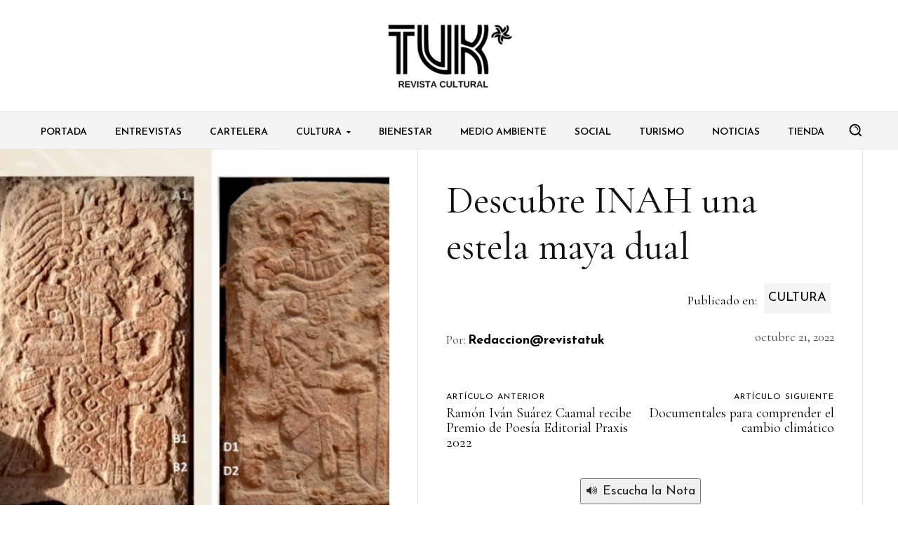

--- FILE ---
content_type: text/html; charset=utf-8
request_url: https://www.google.com/recaptcha/api2/anchor?ar=1&k=6LdsjJcaAAAAALEdLiOt3C2mt3HL47SOMq7CsBbB&co=aHR0cHM6Ly9yZXZpc3RhdHVrLmNvbTo0NDM.&hl=en&v=N67nZn4AqZkNcbeMu4prBgzg&theme=light&size=normal&anchor-ms=20000&execute-ms=30000&cb=wv02ti9znqac
body_size: 49448
content:
<!DOCTYPE HTML><html dir="ltr" lang="en"><head><meta http-equiv="Content-Type" content="text/html; charset=UTF-8">
<meta http-equiv="X-UA-Compatible" content="IE=edge">
<title>reCAPTCHA</title>
<style type="text/css">
/* cyrillic-ext */
@font-face {
  font-family: 'Roboto';
  font-style: normal;
  font-weight: 400;
  font-stretch: 100%;
  src: url(//fonts.gstatic.com/s/roboto/v48/KFO7CnqEu92Fr1ME7kSn66aGLdTylUAMa3GUBHMdazTgWw.woff2) format('woff2');
  unicode-range: U+0460-052F, U+1C80-1C8A, U+20B4, U+2DE0-2DFF, U+A640-A69F, U+FE2E-FE2F;
}
/* cyrillic */
@font-face {
  font-family: 'Roboto';
  font-style: normal;
  font-weight: 400;
  font-stretch: 100%;
  src: url(//fonts.gstatic.com/s/roboto/v48/KFO7CnqEu92Fr1ME7kSn66aGLdTylUAMa3iUBHMdazTgWw.woff2) format('woff2');
  unicode-range: U+0301, U+0400-045F, U+0490-0491, U+04B0-04B1, U+2116;
}
/* greek-ext */
@font-face {
  font-family: 'Roboto';
  font-style: normal;
  font-weight: 400;
  font-stretch: 100%;
  src: url(//fonts.gstatic.com/s/roboto/v48/KFO7CnqEu92Fr1ME7kSn66aGLdTylUAMa3CUBHMdazTgWw.woff2) format('woff2');
  unicode-range: U+1F00-1FFF;
}
/* greek */
@font-face {
  font-family: 'Roboto';
  font-style: normal;
  font-weight: 400;
  font-stretch: 100%;
  src: url(//fonts.gstatic.com/s/roboto/v48/KFO7CnqEu92Fr1ME7kSn66aGLdTylUAMa3-UBHMdazTgWw.woff2) format('woff2');
  unicode-range: U+0370-0377, U+037A-037F, U+0384-038A, U+038C, U+038E-03A1, U+03A3-03FF;
}
/* math */
@font-face {
  font-family: 'Roboto';
  font-style: normal;
  font-weight: 400;
  font-stretch: 100%;
  src: url(//fonts.gstatic.com/s/roboto/v48/KFO7CnqEu92Fr1ME7kSn66aGLdTylUAMawCUBHMdazTgWw.woff2) format('woff2');
  unicode-range: U+0302-0303, U+0305, U+0307-0308, U+0310, U+0312, U+0315, U+031A, U+0326-0327, U+032C, U+032F-0330, U+0332-0333, U+0338, U+033A, U+0346, U+034D, U+0391-03A1, U+03A3-03A9, U+03B1-03C9, U+03D1, U+03D5-03D6, U+03F0-03F1, U+03F4-03F5, U+2016-2017, U+2034-2038, U+203C, U+2040, U+2043, U+2047, U+2050, U+2057, U+205F, U+2070-2071, U+2074-208E, U+2090-209C, U+20D0-20DC, U+20E1, U+20E5-20EF, U+2100-2112, U+2114-2115, U+2117-2121, U+2123-214F, U+2190, U+2192, U+2194-21AE, U+21B0-21E5, U+21F1-21F2, U+21F4-2211, U+2213-2214, U+2216-22FF, U+2308-230B, U+2310, U+2319, U+231C-2321, U+2336-237A, U+237C, U+2395, U+239B-23B7, U+23D0, U+23DC-23E1, U+2474-2475, U+25AF, U+25B3, U+25B7, U+25BD, U+25C1, U+25CA, U+25CC, U+25FB, U+266D-266F, U+27C0-27FF, U+2900-2AFF, U+2B0E-2B11, U+2B30-2B4C, U+2BFE, U+3030, U+FF5B, U+FF5D, U+1D400-1D7FF, U+1EE00-1EEFF;
}
/* symbols */
@font-face {
  font-family: 'Roboto';
  font-style: normal;
  font-weight: 400;
  font-stretch: 100%;
  src: url(//fonts.gstatic.com/s/roboto/v48/KFO7CnqEu92Fr1ME7kSn66aGLdTylUAMaxKUBHMdazTgWw.woff2) format('woff2');
  unicode-range: U+0001-000C, U+000E-001F, U+007F-009F, U+20DD-20E0, U+20E2-20E4, U+2150-218F, U+2190, U+2192, U+2194-2199, U+21AF, U+21E6-21F0, U+21F3, U+2218-2219, U+2299, U+22C4-22C6, U+2300-243F, U+2440-244A, U+2460-24FF, U+25A0-27BF, U+2800-28FF, U+2921-2922, U+2981, U+29BF, U+29EB, U+2B00-2BFF, U+4DC0-4DFF, U+FFF9-FFFB, U+10140-1018E, U+10190-1019C, U+101A0, U+101D0-101FD, U+102E0-102FB, U+10E60-10E7E, U+1D2C0-1D2D3, U+1D2E0-1D37F, U+1F000-1F0FF, U+1F100-1F1AD, U+1F1E6-1F1FF, U+1F30D-1F30F, U+1F315, U+1F31C, U+1F31E, U+1F320-1F32C, U+1F336, U+1F378, U+1F37D, U+1F382, U+1F393-1F39F, U+1F3A7-1F3A8, U+1F3AC-1F3AF, U+1F3C2, U+1F3C4-1F3C6, U+1F3CA-1F3CE, U+1F3D4-1F3E0, U+1F3ED, U+1F3F1-1F3F3, U+1F3F5-1F3F7, U+1F408, U+1F415, U+1F41F, U+1F426, U+1F43F, U+1F441-1F442, U+1F444, U+1F446-1F449, U+1F44C-1F44E, U+1F453, U+1F46A, U+1F47D, U+1F4A3, U+1F4B0, U+1F4B3, U+1F4B9, U+1F4BB, U+1F4BF, U+1F4C8-1F4CB, U+1F4D6, U+1F4DA, U+1F4DF, U+1F4E3-1F4E6, U+1F4EA-1F4ED, U+1F4F7, U+1F4F9-1F4FB, U+1F4FD-1F4FE, U+1F503, U+1F507-1F50B, U+1F50D, U+1F512-1F513, U+1F53E-1F54A, U+1F54F-1F5FA, U+1F610, U+1F650-1F67F, U+1F687, U+1F68D, U+1F691, U+1F694, U+1F698, U+1F6AD, U+1F6B2, U+1F6B9-1F6BA, U+1F6BC, U+1F6C6-1F6CF, U+1F6D3-1F6D7, U+1F6E0-1F6EA, U+1F6F0-1F6F3, U+1F6F7-1F6FC, U+1F700-1F7FF, U+1F800-1F80B, U+1F810-1F847, U+1F850-1F859, U+1F860-1F887, U+1F890-1F8AD, U+1F8B0-1F8BB, U+1F8C0-1F8C1, U+1F900-1F90B, U+1F93B, U+1F946, U+1F984, U+1F996, U+1F9E9, U+1FA00-1FA6F, U+1FA70-1FA7C, U+1FA80-1FA89, U+1FA8F-1FAC6, U+1FACE-1FADC, U+1FADF-1FAE9, U+1FAF0-1FAF8, U+1FB00-1FBFF;
}
/* vietnamese */
@font-face {
  font-family: 'Roboto';
  font-style: normal;
  font-weight: 400;
  font-stretch: 100%;
  src: url(//fonts.gstatic.com/s/roboto/v48/KFO7CnqEu92Fr1ME7kSn66aGLdTylUAMa3OUBHMdazTgWw.woff2) format('woff2');
  unicode-range: U+0102-0103, U+0110-0111, U+0128-0129, U+0168-0169, U+01A0-01A1, U+01AF-01B0, U+0300-0301, U+0303-0304, U+0308-0309, U+0323, U+0329, U+1EA0-1EF9, U+20AB;
}
/* latin-ext */
@font-face {
  font-family: 'Roboto';
  font-style: normal;
  font-weight: 400;
  font-stretch: 100%;
  src: url(//fonts.gstatic.com/s/roboto/v48/KFO7CnqEu92Fr1ME7kSn66aGLdTylUAMa3KUBHMdazTgWw.woff2) format('woff2');
  unicode-range: U+0100-02BA, U+02BD-02C5, U+02C7-02CC, U+02CE-02D7, U+02DD-02FF, U+0304, U+0308, U+0329, U+1D00-1DBF, U+1E00-1E9F, U+1EF2-1EFF, U+2020, U+20A0-20AB, U+20AD-20C0, U+2113, U+2C60-2C7F, U+A720-A7FF;
}
/* latin */
@font-face {
  font-family: 'Roboto';
  font-style: normal;
  font-weight: 400;
  font-stretch: 100%;
  src: url(//fonts.gstatic.com/s/roboto/v48/KFO7CnqEu92Fr1ME7kSn66aGLdTylUAMa3yUBHMdazQ.woff2) format('woff2');
  unicode-range: U+0000-00FF, U+0131, U+0152-0153, U+02BB-02BC, U+02C6, U+02DA, U+02DC, U+0304, U+0308, U+0329, U+2000-206F, U+20AC, U+2122, U+2191, U+2193, U+2212, U+2215, U+FEFF, U+FFFD;
}
/* cyrillic-ext */
@font-face {
  font-family: 'Roboto';
  font-style: normal;
  font-weight: 500;
  font-stretch: 100%;
  src: url(//fonts.gstatic.com/s/roboto/v48/KFO7CnqEu92Fr1ME7kSn66aGLdTylUAMa3GUBHMdazTgWw.woff2) format('woff2');
  unicode-range: U+0460-052F, U+1C80-1C8A, U+20B4, U+2DE0-2DFF, U+A640-A69F, U+FE2E-FE2F;
}
/* cyrillic */
@font-face {
  font-family: 'Roboto';
  font-style: normal;
  font-weight: 500;
  font-stretch: 100%;
  src: url(//fonts.gstatic.com/s/roboto/v48/KFO7CnqEu92Fr1ME7kSn66aGLdTylUAMa3iUBHMdazTgWw.woff2) format('woff2');
  unicode-range: U+0301, U+0400-045F, U+0490-0491, U+04B0-04B1, U+2116;
}
/* greek-ext */
@font-face {
  font-family: 'Roboto';
  font-style: normal;
  font-weight: 500;
  font-stretch: 100%;
  src: url(//fonts.gstatic.com/s/roboto/v48/KFO7CnqEu92Fr1ME7kSn66aGLdTylUAMa3CUBHMdazTgWw.woff2) format('woff2');
  unicode-range: U+1F00-1FFF;
}
/* greek */
@font-face {
  font-family: 'Roboto';
  font-style: normal;
  font-weight: 500;
  font-stretch: 100%;
  src: url(//fonts.gstatic.com/s/roboto/v48/KFO7CnqEu92Fr1ME7kSn66aGLdTylUAMa3-UBHMdazTgWw.woff2) format('woff2');
  unicode-range: U+0370-0377, U+037A-037F, U+0384-038A, U+038C, U+038E-03A1, U+03A3-03FF;
}
/* math */
@font-face {
  font-family: 'Roboto';
  font-style: normal;
  font-weight: 500;
  font-stretch: 100%;
  src: url(//fonts.gstatic.com/s/roboto/v48/KFO7CnqEu92Fr1ME7kSn66aGLdTylUAMawCUBHMdazTgWw.woff2) format('woff2');
  unicode-range: U+0302-0303, U+0305, U+0307-0308, U+0310, U+0312, U+0315, U+031A, U+0326-0327, U+032C, U+032F-0330, U+0332-0333, U+0338, U+033A, U+0346, U+034D, U+0391-03A1, U+03A3-03A9, U+03B1-03C9, U+03D1, U+03D5-03D6, U+03F0-03F1, U+03F4-03F5, U+2016-2017, U+2034-2038, U+203C, U+2040, U+2043, U+2047, U+2050, U+2057, U+205F, U+2070-2071, U+2074-208E, U+2090-209C, U+20D0-20DC, U+20E1, U+20E5-20EF, U+2100-2112, U+2114-2115, U+2117-2121, U+2123-214F, U+2190, U+2192, U+2194-21AE, U+21B0-21E5, U+21F1-21F2, U+21F4-2211, U+2213-2214, U+2216-22FF, U+2308-230B, U+2310, U+2319, U+231C-2321, U+2336-237A, U+237C, U+2395, U+239B-23B7, U+23D0, U+23DC-23E1, U+2474-2475, U+25AF, U+25B3, U+25B7, U+25BD, U+25C1, U+25CA, U+25CC, U+25FB, U+266D-266F, U+27C0-27FF, U+2900-2AFF, U+2B0E-2B11, U+2B30-2B4C, U+2BFE, U+3030, U+FF5B, U+FF5D, U+1D400-1D7FF, U+1EE00-1EEFF;
}
/* symbols */
@font-face {
  font-family: 'Roboto';
  font-style: normal;
  font-weight: 500;
  font-stretch: 100%;
  src: url(//fonts.gstatic.com/s/roboto/v48/KFO7CnqEu92Fr1ME7kSn66aGLdTylUAMaxKUBHMdazTgWw.woff2) format('woff2');
  unicode-range: U+0001-000C, U+000E-001F, U+007F-009F, U+20DD-20E0, U+20E2-20E4, U+2150-218F, U+2190, U+2192, U+2194-2199, U+21AF, U+21E6-21F0, U+21F3, U+2218-2219, U+2299, U+22C4-22C6, U+2300-243F, U+2440-244A, U+2460-24FF, U+25A0-27BF, U+2800-28FF, U+2921-2922, U+2981, U+29BF, U+29EB, U+2B00-2BFF, U+4DC0-4DFF, U+FFF9-FFFB, U+10140-1018E, U+10190-1019C, U+101A0, U+101D0-101FD, U+102E0-102FB, U+10E60-10E7E, U+1D2C0-1D2D3, U+1D2E0-1D37F, U+1F000-1F0FF, U+1F100-1F1AD, U+1F1E6-1F1FF, U+1F30D-1F30F, U+1F315, U+1F31C, U+1F31E, U+1F320-1F32C, U+1F336, U+1F378, U+1F37D, U+1F382, U+1F393-1F39F, U+1F3A7-1F3A8, U+1F3AC-1F3AF, U+1F3C2, U+1F3C4-1F3C6, U+1F3CA-1F3CE, U+1F3D4-1F3E0, U+1F3ED, U+1F3F1-1F3F3, U+1F3F5-1F3F7, U+1F408, U+1F415, U+1F41F, U+1F426, U+1F43F, U+1F441-1F442, U+1F444, U+1F446-1F449, U+1F44C-1F44E, U+1F453, U+1F46A, U+1F47D, U+1F4A3, U+1F4B0, U+1F4B3, U+1F4B9, U+1F4BB, U+1F4BF, U+1F4C8-1F4CB, U+1F4D6, U+1F4DA, U+1F4DF, U+1F4E3-1F4E6, U+1F4EA-1F4ED, U+1F4F7, U+1F4F9-1F4FB, U+1F4FD-1F4FE, U+1F503, U+1F507-1F50B, U+1F50D, U+1F512-1F513, U+1F53E-1F54A, U+1F54F-1F5FA, U+1F610, U+1F650-1F67F, U+1F687, U+1F68D, U+1F691, U+1F694, U+1F698, U+1F6AD, U+1F6B2, U+1F6B9-1F6BA, U+1F6BC, U+1F6C6-1F6CF, U+1F6D3-1F6D7, U+1F6E0-1F6EA, U+1F6F0-1F6F3, U+1F6F7-1F6FC, U+1F700-1F7FF, U+1F800-1F80B, U+1F810-1F847, U+1F850-1F859, U+1F860-1F887, U+1F890-1F8AD, U+1F8B0-1F8BB, U+1F8C0-1F8C1, U+1F900-1F90B, U+1F93B, U+1F946, U+1F984, U+1F996, U+1F9E9, U+1FA00-1FA6F, U+1FA70-1FA7C, U+1FA80-1FA89, U+1FA8F-1FAC6, U+1FACE-1FADC, U+1FADF-1FAE9, U+1FAF0-1FAF8, U+1FB00-1FBFF;
}
/* vietnamese */
@font-face {
  font-family: 'Roboto';
  font-style: normal;
  font-weight: 500;
  font-stretch: 100%;
  src: url(//fonts.gstatic.com/s/roboto/v48/KFO7CnqEu92Fr1ME7kSn66aGLdTylUAMa3OUBHMdazTgWw.woff2) format('woff2');
  unicode-range: U+0102-0103, U+0110-0111, U+0128-0129, U+0168-0169, U+01A0-01A1, U+01AF-01B0, U+0300-0301, U+0303-0304, U+0308-0309, U+0323, U+0329, U+1EA0-1EF9, U+20AB;
}
/* latin-ext */
@font-face {
  font-family: 'Roboto';
  font-style: normal;
  font-weight: 500;
  font-stretch: 100%;
  src: url(//fonts.gstatic.com/s/roboto/v48/KFO7CnqEu92Fr1ME7kSn66aGLdTylUAMa3KUBHMdazTgWw.woff2) format('woff2');
  unicode-range: U+0100-02BA, U+02BD-02C5, U+02C7-02CC, U+02CE-02D7, U+02DD-02FF, U+0304, U+0308, U+0329, U+1D00-1DBF, U+1E00-1E9F, U+1EF2-1EFF, U+2020, U+20A0-20AB, U+20AD-20C0, U+2113, U+2C60-2C7F, U+A720-A7FF;
}
/* latin */
@font-face {
  font-family: 'Roboto';
  font-style: normal;
  font-weight: 500;
  font-stretch: 100%;
  src: url(//fonts.gstatic.com/s/roboto/v48/KFO7CnqEu92Fr1ME7kSn66aGLdTylUAMa3yUBHMdazQ.woff2) format('woff2');
  unicode-range: U+0000-00FF, U+0131, U+0152-0153, U+02BB-02BC, U+02C6, U+02DA, U+02DC, U+0304, U+0308, U+0329, U+2000-206F, U+20AC, U+2122, U+2191, U+2193, U+2212, U+2215, U+FEFF, U+FFFD;
}
/* cyrillic-ext */
@font-face {
  font-family: 'Roboto';
  font-style: normal;
  font-weight: 900;
  font-stretch: 100%;
  src: url(//fonts.gstatic.com/s/roboto/v48/KFO7CnqEu92Fr1ME7kSn66aGLdTylUAMa3GUBHMdazTgWw.woff2) format('woff2');
  unicode-range: U+0460-052F, U+1C80-1C8A, U+20B4, U+2DE0-2DFF, U+A640-A69F, U+FE2E-FE2F;
}
/* cyrillic */
@font-face {
  font-family: 'Roboto';
  font-style: normal;
  font-weight: 900;
  font-stretch: 100%;
  src: url(//fonts.gstatic.com/s/roboto/v48/KFO7CnqEu92Fr1ME7kSn66aGLdTylUAMa3iUBHMdazTgWw.woff2) format('woff2');
  unicode-range: U+0301, U+0400-045F, U+0490-0491, U+04B0-04B1, U+2116;
}
/* greek-ext */
@font-face {
  font-family: 'Roboto';
  font-style: normal;
  font-weight: 900;
  font-stretch: 100%;
  src: url(//fonts.gstatic.com/s/roboto/v48/KFO7CnqEu92Fr1ME7kSn66aGLdTylUAMa3CUBHMdazTgWw.woff2) format('woff2');
  unicode-range: U+1F00-1FFF;
}
/* greek */
@font-face {
  font-family: 'Roboto';
  font-style: normal;
  font-weight: 900;
  font-stretch: 100%;
  src: url(//fonts.gstatic.com/s/roboto/v48/KFO7CnqEu92Fr1ME7kSn66aGLdTylUAMa3-UBHMdazTgWw.woff2) format('woff2');
  unicode-range: U+0370-0377, U+037A-037F, U+0384-038A, U+038C, U+038E-03A1, U+03A3-03FF;
}
/* math */
@font-face {
  font-family: 'Roboto';
  font-style: normal;
  font-weight: 900;
  font-stretch: 100%;
  src: url(//fonts.gstatic.com/s/roboto/v48/KFO7CnqEu92Fr1ME7kSn66aGLdTylUAMawCUBHMdazTgWw.woff2) format('woff2');
  unicode-range: U+0302-0303, U+0305, U+0307-0308, U+0310, U+0312, U+0315, U+031A, U+0326-0327, U+032C, U+032F-0330, U+0332-0333, U+0338, U+033A, U+0346, U+034D, U+0391-03A1, U+03A3-03A9, U+03B1-03C9, U+03D1, U+03D5-03D6, U+03F0-03F1, U+03F4-03F5, U+2016-2017, U+2034-2038, U+203C, U+2040, U+2043, U+2047, U+2050, U+2057, U+205F, U+2070-2071, U+2074-208E, U+2090-209C, U+20D0-20DC, U+20E1, U+20E5-20EF, U+2100-2112, U+2114-2115, U+2117-2121, U+2123-214F, U+2190, U+2192, U+2194-21AE, U+21B0-21E5, U+21F1-21F2, U+21F4-2211, U+2213-2214, U+2216-22FF, U+2308-230B, U+2310, U+2319, U+231C-2321, U+2336-237A, U+237C, U+2395, U+239B-23B7, U+23D0, U+23DC-23E1, U+2474-2475, U+25AF, U+25B3, U+25B7, U+25BD, U+25C1, U+25CA, U+25CC, U+25FB, U+266D-266F, U+27C0-27FF, U+2900-2AFF, U+2B0E-2B11, U+2B30-2B4C, U+2BFE, U+3030, U+FF5B, U+FF5D, U+1D400-1D7FF, U+1EE00-1EEFF;
}
/* symbols */
@font-face {
  font-family: 'Roboto';
  font-style: normal;
  font-weight: 900;
  font-stretch: 100%;
  src: url(//fonts.gstatic.com/s/roboto/v48/KFO7CnqEu92Fr1ME7kSn66aGLdTylUAMaxKUBHMdazTgWw.woff2) format('woff2');
  unicode-range: U+0001-000C, U+000E-001F, U+007F-009F, U+20DD-20E0, U+20E2-20E4, U+2150-218F, U+2190, U+2192, U+2194-2199, U+21AF, U+21E6-21F0, U+21F3, U+2218-2219, U+2299, U+22C4-22C6, U+2300-243F, U+2440-244A, U+2460-24FF, U+25A0-27BF, U+2800-28FF, U+2921-2922, U+2981, U+29BF, U+29EB, U+2B00-2BFF, U+4DC0-4DFF, U+FFF9-FFFB, U+10140-1018E, U+10190-1019C, U+101A0, U+101D0-101FD, U+102E0-102FB, U+10E60-10E7E, U+1D2C0-1D2D3, U+1D2E0-1D37F, U+1F000-1F0FF, U+1F100-1F1AD, U+1F1E6-1F1FF, U+1F30D-1F30F, U+1F315, U+1F31C, U+1F31E, U+1F320-1F32C, U+1F336, U+1F378, U+1F37D, U+1F382, U+1F393-1F39F, U+1F3A7-1F3A8, U+1F3AC-1F3AF, U+1F3C2, U+1F3C4-1F3C6, U+1F3CA-1F3CE, U+1F3D4-1F3E0, U+1F3ED, U+1F3F1-1F3F3, U+1F3F5-1F3F7, U+1F408, U+1F415, U+1F41F, U+1F426, U+1F43F, U+1F441-1F442, U+1F444, U+1F446-1F449, U+1F44C-1F44E, U+1F453, U+1F46A, U+1F47D, U+1F4A3, U+1F4B0, U+1F4B3, U+1F4B9, U+1F4BB, U+1F4BF, U+1F4C8-1F4CB, U+1F4D6, U+1F4DA, U+1F4DF, U+1F4E3-1F4E6, U+1F4EA-1F4ED, U+1F4F7, U+1F4F9-1F4FB, U+1F4FD-1F4FE, U+1F503, U+1F507-1F50B, U+1F50D, U+1F512-1F513, U+1F53E-1F54A, U+1F54F-1F5FA, U+1F610, U+1F650-1F67F, U+1F687, U+1F68D, U+1F691, U+1F694, U+1F698, U+1F6AD, U+1F6B2, U+1F6B9-1F6BA, U+1F6BC, U+1F6C6-1F6CF, U+1F6D3-1F6D7, U+1F6E0-1F6EA, U+1F6F0-1F6F3, U+1F6F7-1F6FC, U+1F700-1F7FF, U+1F800-1F80B, U+1F810-1F847, U+1F850-1F859, U+1F860-1F887, U+1F890-1F8AD, U+1F8B0-1F8BB, U+1F8C0-1F8C1, U+1F900-1F90B, U+1F93B, U+1F946, U+1F984, U+1F996, U+1F9E9, U+1FA00-1FA6F, U+1FA70-1FA7C, U+1FA80-1FA89, U+1FA8F-1FAC6, U+1FACE-1FADC, U+1FADF-1FAE9, U+1FAF0-1FAF8, U+1FB00-1FBFF;
}
/* vietnamese */
@font-face {
  font-family: 'Roboto';
  font-style: normal;
  font-weight: 900;
  font-stretch: 100%;
  src: url(//fonts.gstatic.com/s/roboto/v48/KFO7CnqEu92Fr1ME7kSn66aGLdTylUAMa3OUBHMdazTgWw.woff2) format('woff2');
  unicode-range: U+0102-0103, U+0110-0111, U+0128-0129, U+0168-0169, U+01A0-01A1, U+01AF-01B0, U+0300-0301, U+0303-0304, U+0308-0309, U+0323, U+0329, U+1EA0-1EF9, U+20AB;
}
/* latin-ext */
@font-face {
  font-family: 'Roboto';
  font-style: normal;
  font-weight: 900;
  font-stretch: 100%;
  src: url(//fonts.gstatic.com/s/roboto/v48/KFO7CnqEu92Fr1ME7kSn66aGLdTylUAMa3KUBHMdazTgWw.woff2) format('woff2');
  unicode-range: U+0100-02BA, U+02BD-02C5, U+02C7-02CC, U+02CE-02D7, U+02DD-02FF, U+0304, U+0308, U+0329, U+1D00-1DBF, U+1E00-1E9F, U+1EF2-1EFF, U+2020, U+20A0-20AB, U+20AD-20C0, U+2113, U+2C60-2C7F, U+A720-A7FF;
}
/* latin */
@font-face {
  font-family: 'Roboto';
  font-style: normal;
  font-weight: 900;
  font-stretch: 100%;
  src: url(//fonts.gstatic.com/s/roboto/v48/KFO7CnqEu92Fr1ME7kSn66aGLdTylUAMa3yUBHMdazQ.woff2) format('woff2');
  unicode-range: U+0000-00FF, U+0131, U+0152-0153, U+02BB-02BC, U+02C6, U+02DA, U+02DC, U+0304, U+0308, U+0329, U+2000-206F, U+20AC, U+2122, U+2191, U+2193, U+2212, U+2215, U+FEFF, U+FFFD;
}

</style>
<link rel="stylesheet" type="text/css" href="https://www.gstatic.com/recaptcha/releases/N67nZn4AqZkNcbeMu4prBgzg/styles__ltr.css">
<script nonce="FjWt-v1NAE-xXL8QqFCXMg" type="text/javascript">window['__recaptcha_api'] = 'https://www.google.com/recaptcha/api2/';</script>
<script type="text/javascript" src="https://www.gstatic.com/recaptcha/releases/N67nZn4AqZkNcbeMu4prBgzg/recaptcha__en.js" nonce="FjWt-v1NAE-xXL8QqFCXMg">
      
    </script></head>
<body><div id="rc-anchor-alert" class="rc-anchor-alert"></div>
<input type="hidden" id="recaptcha-token" value="[base64]">
<script type="text/javascript" nonce="FjWt-v1NAE-xXL8QqFCXMg">
      recaptcha.anchor.Main.init("[\x22ainput\x22,[\x22bgdata\x22,\x22\x22,\[base64]/[base64]/[base64]/[base64]/[base64]/[base64]/KGcoTywyNTMsTy5PKSxVRyhPLEMpKTpnKE8sMjUzLEMpLE8pKSxsKSksTykpfSxieT1mdW5jdGlvbihDLE8sdSxsKXtmb3IobD0odT1SKEMpLDApO08+MDtPLS0pbD1sPDw4fFooQyk7ZyhDLHUsbCl9LFVHPWZ1bmN0aW9uKEMsTyl7Qy5pLmxlbmd0aD4xMDQ/[base64]/[base64]/[base64]/[base64]/[base64]/[base64]/[base64]\\u003d\x22,\[base64]\x22,\x22dSTDicKMw5I7w67DgcOTw4tIwqnCqcK/CQpCwojCpATClHJ2f8OybMKXwpTCvMK0wrLCvsO2eUzDiMOwYWnDqBpme2ZiwqlrwoQww4PCm8KqwqTCv8KRwoUKUCzDvXozw7HCpsKbdydmw7hxw6NTw4fClMKWw6TDgMOKfTpqwrIvwqt6ZxLCqcKEw6g1wqhFwpt9ZS3DhMKqICQmFj/Ck8KjDMOowqHDjsOFfsKIw7Y5NsKtwpgMwrPClcKcSG1JwqMzw5FEwpUKw6vDmMKOT8K2wrZWZQDCmFcbw4AeWQMKwpQHw6XDpMOqwpLDkcKQw5sJwoBTIXXDuMKCwq/DtnzClMOGbMKSw6vCpcKpScKZN8O6TCTDssKLVXrDp8KvDMOVZE/Ct8O0VsOow4hbf8Kpw6fCp3xfwqk0aiUCwpDDo3PDjcOJwojDrMKRHzxLw6TDmMO8wr3CvHXCgy9EwrtJS8O/YsOZwonCj8KKwoDCskXCtMOqYcKgKcKCwrDDgGtgb1h7V8KibsKIC8KvwrnCjMO3w6Uew65Ww73CiQc/woXCkEvDsHvCgE7ChGQ7w7PDpcKMIcKUwrh/dxcBwrHClsO0CWnCg2B6wqcCw6daGMKBdEAUU8K6CVvDlhRGwrATwoPDrsONbcKVGMOQwrt5w4rClMKlb8KbQsKwQ8KvHloqwpTCocKcJQ3Cr1/DrMK3WUANTQ4EDT/CuMOjNsOhw7NKHsKdw5BYF0DClj3Co0/Cq2DCvcOJaAnDssOMNcKfw68oRcKwLhnCtsKUOCkpRMKsGwRww4RLYsKAcQnDhMOqwqTCog11VsK1TQszwpo/w6/ChMOUGsK4UMO3w5xEwpzDvcKhw7vDtU8LH8O4woZEwqHDpG4qw53Dmw/CtMKbwo4wwpHDhQfDkSt/w5ZKZMKzw77CqF3DjMKqwrjDp8OHw7s1McOewocCFcKlXsKKWMKUwq3DjBZ6w6Fedl8lN1wnQQvDp8KhITvDhsOqasOiw4bCnxLDqMK1bh8vPcO4Tx4HU8OIDSXDig8lI8Klw53CjMKlLFjDpl/DoMOXwqLCg8K3ccKnw5jCug/Cm8KPw71owrwQDQDDvhsFwrN3wr9eLmdKwqTCn8KbLcOaWlnDilEjworDl8Ofw5LDk3lYw6fDsMKpQsKeUD5DZCLDsWcCW8KEwr3DsUUIKEhcYR3Cm3nDnAABwokmL1XChwLDu2JoAMO8w7HCpW/[base64]/wp5Dw5fDhcObZE8lw7LCu8K2wpzDmsKLwr3Do8KhJnXCtQQ9N8K/wpTDqmolwpR/QEPCkAtTw6XCn8KsbT/[base64]/Cs8OPMsKKw5PDk8Khw4YkN8KlJMOKw6wjwr0pw6tbwp5VwpPDgMOcw7PDqmFdacK/P8KRw4Bpwr3DtsKiw40IbBVpw5TDkG5LLy/CrkACNsKow6slwqHDnkhmw7HCuzTCicOkwqLDl8O/w6XClsKNwqZhbsKLeCnCg8ONG8KQe8OcwqwKw6bDplwLwoTDq1FTw6/DhENMLivDqGTDssK3woLDgMOdw6BqCgdrw6nCh8KTQ8Kew4JBwqHCgcKww4/DhcKbAMOOw77CuGwLw6wrbScUw6IJdcO3dRBOwq0yw7zChlMJw4zCscKUNQQIYijDiADClsOLwojCucKXwpoRK0RiwoPDvSnCo8KGQ2lawrnClMKTw5cdMFYww4zDm1TCrcKXwowRGsK0WMKIwpPDrHHDgsKbwolYwrcsAsO+wpgZaMKWworCk8K/w5DCvADDg8OBwp9CwoEXwok0RcKew6B0wpzDiRo8Ux3DjsOWw5V/Uzc7wobCvA7Cl8O8w7suw5DCti3DsBA/bmXDqQrDtmoob3PDnivDjcK6wobCocOWw5AgZcK5QcOtwpDCjhbCkWnDmQrDqkLCuUnCn8OiwqBQwoQ0wrdDJAXDlMKcwpLDuMK/w73DpH/[base64]/[base64]/CjhLDgTbCtXJAMsOxOzAKwojCqsOqJsO3OD4sZ8Ktw50Uw6jDuMOvXcKGTGbDtDjCsMKSGsOWDcKxw4k4w4bCuAsWWsKjw6Q/wpdMwqN7w6R+w589wp3Dj8KHd3fDk1NQVwvCn0rCuj41RGAmwrYjw47DvMORwqsgesK/MA1QYMOIMMKWbsK4w4BMwrNUXcOBAmtXwrfCr8OGwqfDhD53cUPClUF/f8KiNTTCswDCrk7CpsKOJsO2w5HCuMKIRMK6LxnCk8OywoNow6gJZsO6wpzDqTrCs8K/NA5KwoYYwrPCigTDlQbCvAktwpZmGUjCj8ONwrTDlsKQZ8K2wpbCvj7DvhBYTyTDvTEEa2x+wr7Cg8O4IMK0wqcaw4zDn1vCtsKPQXTCrcOjw5PClGgowosewovCkTDDiMOpwpwZwroaCRrDrgjClMKGw7Mhw6vCmcK/[base64]/w6PDrsKow5xIwpbCp8OEw7vCocK8AVZXSsKXw5pPwpbCiSd4JWHDnU5UUcK7w6rCq8O9w7Q8B8KWPMOWXsKUw4TCogJpFcOew6PDinXDpcOiQSAmwoPDrhcuBMKzTX/CtcK3w4EIw5QUwrrDhgRVw43DvsK0w6LDhkwxwqLDqMO3XkNZwonCo8OLXsKxwqZsVURXw54Ewr7DuGkuwpTChgt9eCTCsQfCnTzDp8KpCMO1wr4YSw7CszHDigbCvifDr30CwooRw717w5/CgH3DsTnDrcKiQk3CjHbDrsOsIcKFPiBVDmjDpHQ0wrjCvcK0w77Cs8OFwoHDrh/[base64]/w4zCnMOAccKRUXEIwplgXsKawpI2KsO0KMOKwpA0w6rDrlEmIMK5EMO/LWPDqMOZXsOaw47CrxU1MC4ZMXgVXVA2w6LCiC9nZsOhw7PDucOww4vDosOubcODwrvDj8OnwoPDkVdwKsKkbQDClsOhw7gUwr/Do8OGEMObYUDDnlLCgHZbwr7CucKnw5oWBms9YcOYFGTCn8OEworDgGNBQcOAbiLDvH0Yw4TDgcK7Mi7DtXMGw5XCghbDhyxxBxLCkQMRRBoBPsOXw63Dki7CiMKgZHtbwoZjwrTCqBUhHcKHZyrDkQMgw4HCtXkZbcOIw7rDmwJFdznCk8K4UTsvVh/CmnQNw7pOw5IxIUBkwrh6EsOsacO8ICodU3lRw7XCocKYa2bCuxUUUnfCq2l4HMKSD8KCwpM2R1A1w6sLw7zDnhnCjsOhwoZCQl/DoMKpVEjCow14w5h4MSFCCGBxwoTDg8OXw5PCn8Kaw6jDp1rCnUJmMMOWwr9tb8K/[base64]/[base64]/w7jCjkbCs39SGzLDn8OOw74Mw7jDg2nCqsO9ecKNRcO8wrbCssOTw4JUw4HDoA7DrMOow5vCrH/DgsOVFsOfS8O3bAbCgsK4RsKKAX1Qwq1gw7vDs1LDj8O7w5NOwrxUWE9rw4fDisOyw6PClMOVwpLDkcKVw4E7woBNOMKPV8KUw4LCn8Khw6fDvsOUwo0rw5TDmDUUQWQpZsOEw5Ibw6rCkl7DlgrDv8OcwrrDpAzCu8Kawqh4wp3DrmPDiAETw6B/[base64]/XsOYwpcmwrDCug8rw77DlCVQd8OTdsOMRcOeM8KAS27DpHJaw7nCnWfDsW9KGMKzw68Sw4/DkMOVQ8KPWWDCqsK3dcOcV8O5w4vDisKRaTVlXsKqw77CtWTDiGUAwp9sUcKWw5zDt8O1HSldbMODw7rCrS88RMOywrjCgXfCrcK7wo5/fWJowrzDkGjCscOMw7l7wrfDl8K9wrHDqGBFc0rCmsKIbMKmwr/[base64]/DgS7CpMOBJ8OZCsOHA8Obax5EJVcpwpBlDsOAwrjCqFpzw40Gw6TCh8KZZMKXwoVRw4/[base64]/DkH7CgcKbw7EuOGDDrAAxSCpsfAE/[base64]/DhsK2bsOkw6zCg3DDhcOENmDDumImcsO5wpTCicO+LlZVw5JFw60KI2BlaMOLwp/DrsKvwp/[base64]/DmMKjEWzDo8KXwo3Crxk4w6LCnMOrGC3Cp3lMWMKJQQfDgXI1QGRJcsK8A1VobHPDpXHDmnLDucK8w53DtsOJZ8OCB1DDrsKsV1tXB8KSw7t3HzjDintFLMKzw7nCjMK+VMOXwpvCtC3DkcOCw505wonDiSnDtcO3w65ewpsowpjCgcKdTcKSw6xTwq/DkADDqgc7w6/DvxLDpyLDqMOwHsKoVcOwBlN/[base64]/w4RZwpgLGko9EsO2wpfCpGbCt8OETRvCisKDLk02wpsWwrByDMKbbcO7wpIEwoXCq8ODw70AwrlRwrYWHTzDgVnClMKnLkdcw4TCjh/Dn8KuwrgTBsO3w6bCjyM1ZMKSDW3CiMOmDsO1w74hwqRvw5kiwp43I8OcHAMfwo83w7PCisO7Yk8ew7vCtlMeIcKfw5XCh8OQw7EabX7Cm8KOVcOLNQXDpBLCin/[base64]/[base64]/DlVzDgQfDk8OGw5RLw6plKlNawqzDpsKlw7HChhRzwpPDh8OPwrAAcF5owrzDg0TCuWdPw5/DjEbDrRlbw6zDpTvCj0crw6nCvBfDv8KiKsOvfsKdwqrDijPCq8OLAMO2UGkLwpbDlXXCjcKCwp/DtMKiZcOFwqHDsVt3SsK4w73DicKQYMOqw7rCqMO1FMKOwrFKw793dT0eXMOSRsKMwpVow545wqVhQ0l0KErDqDXDl8KSw5sdw4cIwobDpkF5DCnChXoFOsOXMX9WVMKOEcKEwqfChsOBw5zChksyTcKOwpfDgcOsOg/[base64]/DlzfDqMO6FcOwQG3DmsOCOAvDu8ObCgZuworCt3LDgcKew4XDgsKCw5Euw7DDkMKMch3CggvDsjksw5w/[base64]/CgcK0w47DsMK6wqVDw6V0wqImTWDDplDCiMKrajhvwrhbesOGVMKYw7EhNcK9w5cMw4F+XGIIw6t+w7QaacKFCifChW7Cvytuwr/DrMKPwqTDn8KFw5PCglzChXfDmcKBPMKMw4bCnMKHDsKww7PCtCl4wq5ILsKPw58rwqJtwpXCscKBG8KCwodAwpwtfS3DicOXwpbDjx0fw4/DmsKAEcOawqI+wofDllDDq8K1w6TCjsKwAz/DkA3DuMO4w6Y6wofCuMKHwotXw7kYSGbDgGnCt1jCs8O0GMKzw7APHxDCrMOpw7pLBz/DqcOXw5bCmnjCtcO7w7TDusOaT0h9fcKUKSLDqsOCwqNCHMK7w7xgwp8+w5TCn8OtEG/CtsKxag42XsOfw4hWfHVJN1/ClX3Dg24swq5Mwr9TBwICTsOYwpd9MQ/CtxLDpUY5w6NyYRXCucOsKE7DisK3UlTCqMOuwqc1Fnp/[base64]/SEshMTrDpUUgwrbDlWl2V8OtwojDm8ODciM5woIHwoXDnQbDiGxDwrcwQ8OgAAlgworDvkfCjllgXH/DjSg+Q8KPBMOYwpzDnRMSwqVXWMOkw6jCksKMOsKvw5bDusKow6lZw50CVsKMwofDnsKHXSlaa8OZSMO4M8K5wpovWDN9woQ/w7EQUyEkExnDullBN8KaZlchfk8Dw6pHKcK5w7DCgsOMCEQMw7VjP8KtFsOwwrAkOGHCrTYHQcK/[base64]/[base64]/YFLCvsOTN8KywpjDmcOFDzVRdkkcw6nCrw4zwrfCrMOywoTCoMOQGAHDmX1tV38bw5fDt8KvWhtGwpTDo8KhZWAfQMKRFRRFwqQMwqlHL8OLw6F0wqbDiDrChcKXGcOYCBwQCkFvX8OMw7M1ZcO9wqcmw44uOHUfwo3CsWdEw5DCtF3Dn8OGNcK/wrNRf8KmIMO5dMO/wojDoSh5woXDsMKow4E6w5DDisKKw43CjVrCk8OTw7Q0cxLDpsOLVTRNI8Khwpwcw5coVgphwoY5wpFLUh7DpAM5EsOODcOpdcKPwoIUw7Ytw4jDmWJPE1rDqURMw7UoHHtLPMKdwrXDtDFHTG/[base64]/DthvDlBsgAsKyfzBsw7LDgMKUSsO5w59Yw5xrwrbDn3nDh8OHOMKPXXJ2wrtkw7wJVmofwrxlwqTCvRkxwo9Lf8OIwoTDnsO7wpBtRsOgThVuwo8yUsODw43Dh1/DsWIjbBR5wroCw6rDhcO4w7zDqcKDwqfDmcKVdMK2w6HDlFFDN8K4d8Oiwolyw4bCv8OTbHbCtsO3FCjDqcOuVsOSVnxbw6zCpDjDhm/DjsK3w5nDnMKUSlxCfcO3w7hMGml+w4HCtB4vQcOOwp/DpMKiBFLDuBRjAzPDjBrDosKLwqXCnSTDm8Kiw4fCsmHCjh/[base64]/DqMKpBxTDk8KLS8O4c0LCkUQ0OArCmzzChGpEMsOMY31fw4XDvCPCicOJwpZZw7JPwofDqcO+w6Z+XmTDjMORwqnCiU/[base64]/wqB1a8OcQ1QtT0/DnQd6wpt3UMO6U8OURmowT8O5wpzCok5la8K/fsO+Q8OrwrYSw41bwqvCglUiwrN0worCrQfCuMOrBFTCrh8Rw7TChsOAw4Jpw59Xw49EP8KKwpRPw6jDpm3Dt38lbT15wqzCq8KKYsOrRMO/YMOIw6TCj1fCrjTCqsO3emkgcUnDpmNZGsKLPTVgBMK7F8KILmUlAQcqbMK1w54Ew5Frw6nDrcOoI8KDwr8+w4TDr21Uw6dme8Knwrt/S342w6EMdsK/w6B4PcKMwqLDqsOKw78jwr48wplYYmgcaMO6wog8EcKiwobDvsKiw5RdPMKtKS8WwrURacKVw5HCvQUBwp/Cv2IgwotDwr3Cq8OhwoDCrMO1w6bDhVZ1w5rCgz0vDxjCscKCw6ITDGtPC1nCqwDCsWJ5w5V1wrnDkF88wprCqgDDu3rCksK0TwXDvkbDkDs5eD/[base64]/Cg2xvABcKw7XCjcOkE8O3WWMEwovCt8KzwoDDgsK3wq96w7/Cl8ODF8Kgw6rCgsO+ZksKw4HCi2LCtBbCj3bCpTTCmnvDmnIvG004woBKwpzDjxFGw7zDvsKrwpzCsMO/wpElwpwcLMOfw4VVE3QMw5YhCsOpwoQ/[base64]/Dulp0Y8Kiw5DCvl5Rwr8yOcKLw7tMLCBfSTF4SsKCVXFpTsObwo4qdWZ4w6BawrfDnMKZbcOyw73DnxfDhcKoSMKiwqtLU8KNw44ZwpkkU8O8S8OvZ1rCoGbDtFrDjcKUfMKPwptbesKUw6YfV8OqH8OdWXrDocOCGzXCoC/DrcK6cHTDhSlmwq1ZwoTCiMOYKzHDssKDw51dwqnCtFvDhRXCt8KPHhQVc8K6MsKxwqvCusKQXcOoKRtoHgURwq3Cs1zCrsOuwq3DscOReMK5WCzCngpywqfCtcObwq/DvcKvHTzCvVguwrXCtsKYw6F+YTzCmw8pw49lwp3DkB9/GMO2Sw7Dk8K5wrVleSFdbsOXwr4yw5LChcO3w6Y/[base64]/[base64]/wrbDlcOKHsOTKMKFPHEUwq/CvcKCCsK/w7UDwpo5wrPDkzPCoWkBcUAUdcObw7M0F8Omw6/DmsK+w5Rne21Nw6fDsjzCiMK8RgpPL3bCkBDDpQEhb3J3wqPDt3JVZcKNX8OtNxvCi8OUw7PDoAjCqMKeDU3DpMKpwqBmwq1KYSZLeyjDqcO+OMOfd0JcEMOiwrkYwrvDkBfDq2AVwpHCvsOgIMOIIHnDjBxpw4hcwpHDgcKOUWTDuXp9EsOAwq/DrsKEdcOww7LDunrDrQ5LacKhRRpZbMK9csKiwpYtw4EPwpjCtMOjw5rCsXF2w6zCoVUlaMOBwqciCcKRYnAHUMKVw63DhcORwo7CsULCh8OtwpzDvVnCuGPDsjLCjMKHeXfCuG/CuxfDoBtQwr1ww5Fnwr/DmA5DwqjCoiZOw7TDpifClknCngPDh8Kdw4Rqw7XDjsKIHgLCgCnDhgkfUXPDiMOjw6vCtcO+QcOew6wfwrrCmhwXw4HDp3JdZcOVw4/CnsKSQcKDwo88wp3DtsOPdcKDwr/CgBfCncKVEXlAFylbw5/CjTXCqMK1wqJYw4HCkMK9wp/CmsKww60FGTwywrBUwr8iJC9XWsKKCQvClhcPCcOFwq4rwrdlwr/CuF7CksOiPlzDvcKswr9mw4YLA8O0woLCoHZoDcKkwq1DTnbCqQtvw47DuDjDlsKzBsKROsOeGMObw5gzwoLCucOoH8OxwozCrsOjWnsrwro/[base64]/w4/CtXnDvsOIe8OtwqReJDksUjAyEmF8wqjDr8OvbExzwqLDqTQ5w4d3DMK3wpvCmcKAw6/Dr2QUWX5SVTBMNFdYw7nDmn4EH8K7w6kLw6nDvCZ+SsOcU8KWXcKTwqDCj8Ode2JUTSTDnmc3L8OlBHrCpBkYwrLDscKBSsK9wqHDgmXCpcKUwrZCwrFRcsKNw6LDsMO0w65Sw5jDkMKewrrDmxLCuiHCrDHCgMKWwovDuhnClcOUwqjDncKUAEApwrdjw5xKMsKDZT/ClsKmeg7DuMOyGG7CnAPDi8K/[base64]/CocOBPztgJMKBC8OlJcKrMBAnbMK1w5HDnCHClcOAw6ggK8K1ZlYoVcKVwonCpsOGX8Okw6ofCsKRw7UMZxPClUzDj8OdwqRhRMK3w5g2EAtcwqojFcOZGMOpwrYWY8KtABEPwojCu8KJwrp2w7zDrMKLAkHCn0vCsS05E8KKw6sHw7XCtXUQe3w8F2R/[base64]/[base64]/w69gKsOsNcOuwrh6RyRrwojCg8OyADXCq8K6wohzw5rCp8KYw6PDunXDq8OVwqhqHsKXaH7CrcOGw6vDjSB/IsKYwp50w4TDqzEgwo/DgMK5w7HCncKhw5tFwpjCksOcwo8xJSdHUXs+YVXCjx1qQzYiJ3cGwpARwp1mK8OQwpw/NiXDlMOmM8KGwrMzw4UHw4vCicKXQ3FuA0nDlRcuwoDDkQpZw53Dm8OXY8KwLCnCq8O/[base64]/[base64]/wrBgTMKaEsO6F8Kkw4wdKncuw7vDo8K9XsKNw7vCtsKEamN9PMKWw6HDhsOIw4HCuMKWOX7CpcOvw63ClX3DswXDqis9DAHDrsOVw5NaAMOhwqFDM8OSGcOXw49hX2bDli/[base64]/wqBOSSLDmsKjG1kfB3dtwqDCoTQVTMO/w49Vw5zCkMORThE2w7fCi2RRw71hE23Cmk5kK8OCw5ZJw67CmcOkb8ONPA7DpnVCwpfCs8KgbV5Gw6LCiXdWw7PCkljDr8KDwoEWPMK5wqBeHMOvLQ/DtRtlwrN1w5Y6woTCjTLDjcKTJg/DhC7DoiHDmCzCsR5awrplBVbCumTCi1QQd8Kpw6jDrsKyHgLDpkxHw7rDl8O8wqpsKjbDlMOwRMKoAMOvwq0hMAPCrMOpQBPDucKMK2kZEcO0w5rCnibCrcKmw7vCoQrCoDcBw5HDmcK0TcKsw7/CqsKTw47Cu1nDlS05OsOQMVjCgGzDsVQFCsK/DjUnw71iST5JHMKGw5bClcKFIsKHw43DnwcDwogzworCsDvDi8OVwppqwoHDjxLDrTjCi3RYWMK6AR7CkA7DoT/CmsOcw50Cw4LCtcOJMh3Djjp/w71edsKmEEjDhTQoXHHDtMKARF50wrdpw7NfwqMOwodEZMKuFMOuw6sxwq4qIcKBfMKCwrc/[base64]/[base64]/DnyPDmsOFwqPDpsOnw7jDgjLDqhIWw4rCvhjDhWsyw6/CtMKqYMKQw7rDucO1w4BBwpNLwozCjGkIwpR5w5VhJsKqwqzCtsK/PcKawqjDkB/DpMKjw4jCncKTTSnCj8O9w7g+wpxsw6wlw7Axw5XDg3DCucKuw6zDj8O6w4DDtcKHw4VvwqLDhgnCi21cwrnCujPCpcKMLyl5eDHCp0PConosB1dNwp/CnsOSwqjCqcKlCMOBXyMqw5kkw4VSw4vCrsKNw51zSsKgQ1dmaMOtw4Frw7guYwB9w64bV8KKw5EEwr3CocO9w4cdwr3DgcObScONLsKOZcKowo3DusOLw7ofURclV00bHsK4w5/DuMKiwqTCqcO0w4tswpw7EFwpXTTCqidZw5kGDMOxwoLClwzCmsKSAB7CjMO0w6vCl8KPPsO8w6TDqsOPw7zCslTCkVQ3woLCtcO3wro9wrwHw7TCtcKnw706SsKDNcO4XsKlw6fDjFU/[base64]/w5jCoEHCpjXCj8OZw6HCs8OBXgTDiDLChQlewoocw6xtNgglwpXCocKpP2pQVsOpw7I1GEIkw553Gy7DsXpZXcO7wqcowqN9AcOAc8KVfk0pwpLCt19TBycHQMOYwrg2YsK0w6/CuFl5wpzCjcOow5tKw4thwpfClcK3wp7CtsOhHWrDncK2wrhEw7l3wqNmwqMAO8KOL8OOwpYXw6gcNF7DnG3ClsO8TsOAcEwOwrYpSMK5fjnDvhoLTsOKJ8KLccOSRMOQwp/CqcOcwq3CrsO5EsOtbMKXw73Cl0UUwo7DsQ/Cs8K7bUPCrUQlCcKjQcOewojDujIcS8Ozd8OxwqISTMOmCkMIcwDDlAA3woXCvsKTw4hUwqwnFmI7GA/CkGDDuMKbw5V7QDV8w6vDvR/CvlRmTTYHVcOTwohKKz8wGsOMw4vDmMOCBcKiw5snBms7J8OLw5cTQsKhw5bDhsOxLMOPLnYhwpXDiXvDgMO+Ij/DssOUfGEjw4rDuGLDhWHDgXkbwrc2woAIw4lNwqHCgibCoirCiyB1w6ciw4Auw5DChMKzwqbCgsOGMnzDj8OXFhAvw6AOwphPw4h4wroQcF1/w5XDgcOPw5XDjsOCwoluXHBewrYBVXHCtsOXwr/CjcK9w78Pw4kMXAtoDnRqS3QKw6IKwqrDmsK5w5fCgVXDksKQw4DChmNNw71Ew7Fcw6vCijrDscKCw4vCrMOOw53Dol8ZZcO5TsK5w7wKXMKXw6TCiMOoGsONF8OBwo7DkyQ+w5dcwqLDqsKjBcOHLkvCucKEwrl/w7vDtcO+w7/Dhms6w4XDlcO7wpEYwqjChw5two9zGcKTwqXDkcOHGB3DvcO2wo5oQ8KvccOWwrHDvkfDnQ0xwpbCjFh9w7x6FMKewoAbDMKoMsOGBk9fw4RxUcOeU8K2BcKIfMKaWsK7ZRRowpJCwoDDn8OZwqXCn8KeBsOEUsKpXcKbwr/DtDU9DMOnEsK+CcKPwowfwqvDsH3CgncCwrxzay/DvltSQnHCrcKew58qwo0PFMOma8Kvw4vCvcKQLXDCuMOydcOCcykHDMOoZz4jOMO2w6o/[base64]/[base64]/[base64]/CmlXDmcKFw5hcw5tCFcK5wrjDhMOuw6MFwqZUwoRKwoRCwo5eW8OWJsKtAMOqcMKPwoQtKMKSDcOmwr/DinHCicOXHS3CpMKqwok6w5lsRBRUDBDCm0cWwqTDusOUQQdywqvCtDDCrRExRMOWRl0sPxk0EcO3fWtoY8OAKsOOB2fDmcOKNHTCicKww4lVd0zDoMKSwqbDjhLDsWfDmCsNw5PCr8O3HMOARcO/XWnDjsKMRcOnwoHDgR/CqwwZwqXCmsKkwpjCq3HDnlrDq8OCFsOBPmJkb8ONw7LDkcKFwoMww4bDpMKgf8OEw7JNwpEYcH7DjMKrw4wkZyxsw4NDNBnDqAHCpBrDhTpow78fesO/wqLDojhjwo1TD1DDgSXCqcKhMmhXw5kdU8KOwr42fMK5w4ETPlvCiRfDklpaw6rDvsKMw6R/w6l7Hy3DisOxw6fCowMwwoLCsxvDv8OtfVt2wocoN8KVw4QuAsO2Q8O2esK9wpvDpMKUwpE0Y8KGw589VDnCsxFQImnDiVpSdcKSDcKzPy81w7ZGworDqMOZX8Ocw7rDqMOnBcOFcMO0XsKbwrfDnU/Dp1wpXx8uwrfCksKub8KPw7PCi8KPGgwHR39mOsOKb0vDmsOsBGTCnC4DS8KCwpDDiMOjw7gLVcKWF8KQwq0/[base64]/DgsK7wq8kw4RWfsKmLTnCl8OEEcKywqDDuSpDwpjDmsKsVRdGW8OoMTgTS8KfdmTDl8Kfw7nCqmZoFzUEwoDCpsOow5JWwp/Dq3jCjABMw5zCoCVOwpdMbjE0KmvCssK2wpXCgcKDw6Z1MijCsQJ+wrcyPsOPNMOmwqLCti1WQgDCjj3Dv2c8wr8Aw6TDtyVzeE53DsKgw6hvw59+w7U2w7nDmD7CphLCv8KawrnCqzMEccK1wr/CgRUvRsO9w4XDssK5wqvDsEPCmXJUB8O1GMO0Z8K1w7/CjMKnFx1mwqLCocOhe24bOcKHFRbCgWcUwqZkQBVOV8OrZGXDrkTCt8OOKcOCUSTCoXANUcKTUsKAw5TCsHJPe8O/[base64]/DnBzDj8OlJsKdSTQlw6YfZgfClUZBwpcQw6rCtMKtcRDCrRPCncKFV8KLc8Opw79rYMOXIcK3dGPDqghcIcOWwqHCiCwOwpXDi8OUdsKFdcKMA3cMw7xaw5hZw40tMTVBU3TCn3TCusOmLhUCwpbCk8K+wrHCljpaw5NzwqPDtg/CgQYPw5rCqcOPNsK6I8KBw503AcKnwopOw6DChsKwMSkZa8Kpc8Kkw7HDn1wjw5sowoTDq2zDg1dsVcKrwqMswo80MWHDtMO9S0vDuntZacKDFlvDq3LCs33DrwtIGMOYKcK3w5bDo8K6w5vCvMKxR8KEwrDCt0LDnznCkyp/wpw9w4B/[base64]/CgjDCiFXDsU8SEA3DocOww6ISM8OmTAHCoMK7M15QwpXDiMK/wqzDg2nDgnVXwp8edMKnZcO6QyQzwobCrQTDtcOVA0rDk0dLwoPDrcKmwoooJMOfdl7Di8KrRnfCqDNrX8OoB8Kewo7DgsKwYMKDFcOmA2FswrvClMKUw4PCrcKBJS7Dp8O5w5RQPMKWw7vDmMK/[base64]/w6jDj8KRwpjCncKFw5jChnlqTA4KGyxNRCx8wp7CrcKpF8OlexrCt3nDpsObwrfCujbDp8K1w4tdHx/DoCUrwoh6PsOmwrg2wpdXbn/DssOgUcO6w7tgPj0bwpbDtcORRC/DgcKmw7PDpw3CusKlB2U0wrRIw5g8Y8OKwrN4SV/[base64]/wr3CpgDCk8KOwrTDkcOzPsOnw6zDtMKPXRQlF8KJw77DpWt+w5vDn0HCqcKZAF7Cr31qTiUUw4/CqEnCoMKbwoLCkEJHwooqw41ow7QkYgXDkFfDt8KTw5rDrcKeQcK4Z19ofQXDm8KSA0nDomYJwqPCjHRVwoZoBAM4QShRw6DClcKKJxAhwp/[base64]/CoHTChXAIw5rChAHDkwFiwo7DoiA+w6ByfDIZw5wZw4oKGRrCgUrCvsKrw53Dp27CpMKDaMOyIl0yCsKXCcO2woDDh0TCmMO6HMKgbATCscK7w5/DoMKWDRfCrsOnecKXwrVFwqbDrMKfwq3ChcOZCB7Dk1vCmcKww7lGwo3Dr8OzYxAhEy4Uwp3CmxcdeX/Dm35lwpPCssKlw58CUsOjw7hbwpd+w4AXTR7Cq8KnwqgoWsKIwo1xUcKkwrklwrbDkT1rAcKYw7rCrcO9w58FwrrCpUHCjUkcM00cZHjCu8KHw5Z9AXMJw5jCjcOFw7DCrzjDmsOkfjAnwozDuDwfMMK0w67DnsKeVMOmWMOQwofDpWFEHWjClR/DrMOJwp3DslXCicOXJzvCnMKlw4MqXyjCtmjDthjDvSnCvSkLw6HDiHx2YCIAQ8K+VxY1BTnCjMKiHHgsfsOGB8OGwogCw7ISe8KEZy0nwqnCssOwPhDDrMKMIMKww7F2wrYxfitawojCrDfDuxV2w65aw6g/M8OMwqVLLAvCtsKZbnAUw5/DusKrw53DlcOIwoTDuUzDkjDCnU7Ct0DDhMOsB2nComk5WMKxw5BRw6XCl1rDt8OpO3jDsx/Dp8O0B8KpOsKLwprCqFQ/w5U3wpEQVcKtwpVNw6/DmmrDhMKVPG3Crw8vbMOXDlTDihd6NmNFScKdwr/Cp8Orw79tL1XCssKeUBdmw5gyNmbDuF7Ci8K1QMKbTsOBdMKjw7vCuwrDs13CkcOQw6Vhw7gnJ8KxwojCpgLChmbDmE3CoW3CkSjCuGrCgSQjcm/DoWIrZQ0ZH8KyYg3Dt8O8wpXDh8KewrNkw5sow7DDg0PCrH12LsKjPAl2WhLCk8K5KRzDvcKTwp3DuDJVCx/CkMOmw6JJYcKmwq8EwrkfOsOHQS0PYcOuw6RtTl5jw6kybMOIwpoqwo5jHsOybTfDkMOHw74Uw7vCkcOIVMKEwqtJesKjSUDDmW3CuUbCo3Jgw4hBflheEDPDsy4NKsOYwrBCw7LCu8O5wqnCt1IVC8O/[base64]/DtcOePRXCuxt4NMKmw6UVEmpgDAArw75uw7QmQF59w63Cp8KiVi3DqH09FMKSZnvCvcK2cMKKw5s1QybCqsKpeXzDpsKsWkM+f8OWKsOfP8Kcw5jDu8OtwpFTI8OTRcKXwpsIDxLCiMKKW2bDqDRuwpZtw7diOCfCilsswooXZR7Ctj/CrsODwqURw7l9AMOjVMKZS8O1ZMO0w6TDkMOMw7/ClHMfw7kAJlZnVzkTB8KKWsK7BMK/Y8O4RS4Rwr4lwr/CpMKzHcOlIMOSwqNZEsOmwqA6w4nCssOkwqVJw4kvw7LDiD8UbxbDpMOoVMKnwr3DgcKxMsKBeMORcl3Dr8K1w4bCqxllwpbDqsKyKsKbw5wzBcKqw5/CtH9DIWA7wpYRdTjDlQRqw5LCpMKCwqBywqDDisO+w4rCrcKyAzPCk1PCq1rDp8Knw7tFNMKsWcKnw7VsEhfCokvCr38owpJwNR/[base64]/MMOww5LCssORwqrCvcKew647YcKUwo0Zw7HDgiN5XlgWC8KQwrTDj8OJwp7ChcOiNnIiUHVaTMK/[base64]/CmMOdw5bCgEbDqnhPw7fDlEkDw6Rqw5/[base64]/Dk8K1w5hxN1s7ek5ow4V8wplwwrnDpcKuw4LDkDXCsx0XaMKQw5soDiLCpMO2wqRnBgwYwpsgfMO+cCXCkyYjw4XDui/CrHI3WH4XFBLDtw8Vwr/DncOFBkBHFsKfwqpOa8Kkw4TDilQcFE9BS8OjKMO1wp/Dh8Ouw5cHw5/[base64]/CnsKVw5HCl8OMasOcd1IfKG5tKUTDoF0jwrXDvl7CjsOxVjdRaMKHWBDDpTXCl33DgsO6CcKefTrDvcKyeRLDhMOBKMO/QEHCj37DhwXDhD5odMKbw7F6w6LDhMKGw4TCgk7Cik1zTlxSKUtFUcKwFBF+w5DDlsK0DiI4XsO4KgBrwqjDqcOJwpprw4nDgG/DuD7CgsKWHWDDk20nD1hULFVrw4wLw4jCjErCp8OowoHCh1AQwoLCo0ASw5PCsyU6fDPCuH3Dt8Kww542w4zClsOvw73DvMK3wrF/Zww8PcOLFXcpwpfCssO1N8KNBsOqAMOxw4PChzAtAcOrdMKywolDw5/CjCjDuh/DosKZw4TChHZ/[base64]/DvBdNF8KXdCoIw6zDu8KIw6ldwrNOMsOEQxvDsiHCk8KIw5duRH/DpMOOwq5hQcOewpPDscKBbsOWwoDChAYxw4nDo2xVGcOZwo/CtMOFOcKtDMOdwpYDesOcw6dnfMOEwpPDuz3Dm8KiBUPDusKVUcOkL8O1w7vDkMOvdgfDi8OkwqbCqcOwbsKewo/Du8KGw7lmwpQbIzYHwoFobEE8cnzDmTvDoMOtAsKDUMOzw7kzGsOKOsKVw7wIwp/[base64]/[base64]/DusOMw7TDocKiw4ZsMsOXdWcowqzDsA8mw4nDnsKkETbDl8K0wpE+Fl3CqxNWw7gwwoPCpVUwfMOaYFo1w4IBD8OZwoIGwp9gfsOecMOFw616AwHDmVDCrcOQCMKFGMKtC8Kbw4rCq8KFwp8kwoLDhUESw7XDhxXCqm5ww6wVJ8KKASHCi8Ovwp/DsMOTWMKhUMK2PUcqw6RIwpkVAcOhw6/DiWfDgDVBdMKyPMKnwo7CmMKgwp3DosOIwpnCt8KnWsOVMkQBKsK4MEfDhcOIw5EgZSoOKl3DgcKqw6nCmS9Pw5Rcw6sAQjXCiMKpw7jChMKWwr1jEMKCw6zDoH/Do8O8GT9QwoLDgDVaRMK3w55OwqISaMOYORtEHnl/woJwwo7CgwYPw7XCjMKRFWnDt8Khw4bDncOtwrvCp8K5wqlLwoBTw5fDn3FTwoXDh0o7w57CjMKuwqZJw4XCiAR8wrLDiFLDgcKsw5MQw6owBMO9WCw9wofDlSvDuCjDtl/DulvCk8KKK392wqkcw6XCrUTCj8Oqw7sUwpRNAsOZwozClsK2wpTCvHgIwqHDqcOuFlpCwrPCgSVXWhR+w5bCnWIMDCzCvXfCnynCrcOpwq3Dh0vDjn3DtsK0PVRcwpXDgcKfw4/DssOVEcKTwoEOSzvDtyYow4LDjVIrEcK7XMKnSinCqMO7YsObdsKKwoxgw7LCpEPCgsK2WcKiRcOFwrkoCMOOw6oZwrrDmsOEVU8ZbMK8w7UnQ8KvVEzDvMKtwroMPsOqw5/CiEPCsAttw6YPwrlya8KeRMKsO0/DuWR4fcKiwr/[base64]/Ck8Kvwr9zw47DkGs6F8KJPcOULsKWa15rHcKwLcO0w6xeBR3Dj3bDiMKca3AaGxlKw50GN8OBwqU/[base64]/w6hoZA8+ODfCrMKVCE3DscOBDm5Mw6fDs39Xw5DDg8OGUcKLw7LCpcOuSlErKMOKwr87RcKWb1ojZcO/w7jCksOaw6jCo8KgEcK9wpo0PcKNwpHCk0rDncO4f0zDqAMfwr5IwrPCtMO5wr14RUfDtsOZDjBrPHI+wo/Dh0oxw7bCl8KbXsO/[base64]/Dj3jCqWrDkFggRCN8GnPCnsKZFcO1HXxQH2bDsQAnJTIZw7gZfVDDjDIMAl3CtxNmwp9ywp9DO8OKPsOHwo3Dv8OHccK8w64fBykEOMKgwrjDq8OPw7xCw4s6w6PDr8KzdcOdwpsGFcKDwowaw7/ChsO2w50GLMKQKsOjVcONw7BmwqVJw79Vw6zCiQEzw4PCo8KHwqF1OsOPHnrCrg\\u003d\\u003d\x22],null,[\x22conf\x22,null,\x226LdsjJcaAAAAALEdLiOt3C2mt3HL47SOMq7CsBbB\x22,0,null,null,null,1,[21,125,63,73,95,87,41,43,42,83,102,105,109,121],[7059694,472],0,null,null,null,null,0,null,0,1,700,1,null,0,\[base64]/76lBhnEnQkZnOKMAhnM8xEZ\x22,0,0,null,null,1,null,0,0,null,null,null,0],\x22https://revistatuk.com:443\x22,null,[1,1,1],null,null,null,0,3600,[\x22https://www.google.com/intl/en/policies/privacy/\x22,\x22https://www.google.com/intl/en/policies/terms/\x22],\x22vs/0YlD/kwWoPoCxnwEkY8hZNiF7O9JvUhlmBoIfsPo\\u003d\x22,0,0,null,1,1769477765934,0,0,[99,211,91],null,[142,92,15,102],\x22RC-kQsCWubAdrrcrw\x22,null,null,null,null,null,\x220dAFcWeA4HnkEtJjLSFVIgen4bmgY6oHd83Tp3n1G7DsmOROblDn8YfCuHc5w_gRqF8YeKwp_fCy9AluRRU5MdTgjFHWVo1M9agA\x22,1769560565871]");
    </script></body></html>